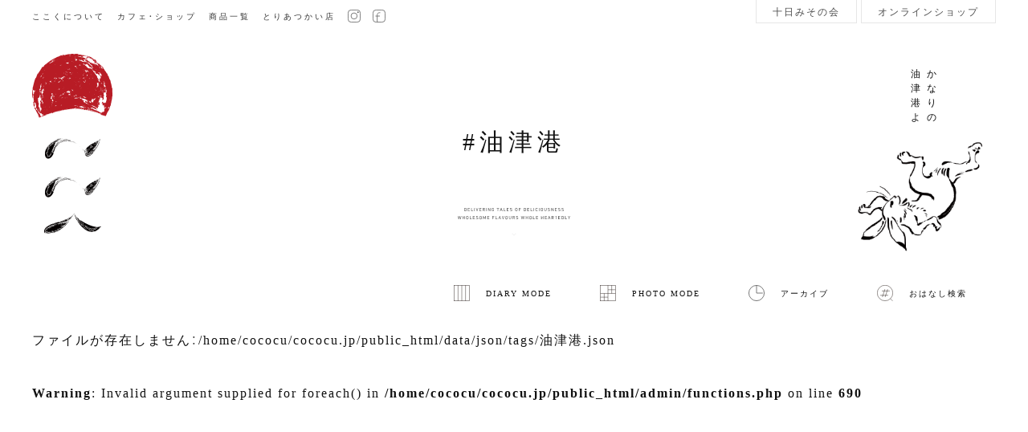

--- FILE ---
content_type: text/html; charset=UTF-8
request_url: https://cococu.jp/?tag=%E6%B2%B9%E6%B4%A5%E6%B8%AF
body_size: 5759
content:
<!doctype html>
<html>
	<head prefix=”og: http://ogp.me/ns# fb: http://ogp.me/ns/fb# article: http://ogp.me/ns/article#”>
		<meta charset="UTF-8">
		<meta name="viewport" content="width=device-width,initial-scale=1">
		<meta name="keywords" content="宮崎, 無農薬, 自然農栽培, 在来種, 麦茶, ごはん麦, 大豆, 米良大根">
		<meta name="description" content="畑に拡がる風景を、そっと日々に散りばめて。滋味はこころの豊かさに。DELIVERING TALES OF DELICIOUSNESS WHOLESOME FLAVOURS WHOLE HEARTEDLY">
		<meta property="og:title" content="ここく cococu.jp">
		<meta property="og:description" content="畑に拡がる風景を、そっと日々に散りばめて。滋味はこころの豊かさに。DELIVERING TALES OF DELICIOUSNESS WHOLESOME FLAVOURS WHOLE HEARTEDLY">
		<meta property="og:url" content="https://cococu.jp">
		<meta property="og:image" content="https://cococu.jp/images/sns-thumbnail.jpg">
		<meta property="fb:pages" content="422267047881378" />
		<link rel="apple-touch-icon" sizes="180x180" href="/images/icon.png">
		<link rel="apple-touch-icon-precomposed" href="/images/icon.png">
		<link rel="shortcut icon" href="/images/icon.png">
		<link rel="icon" sizes="192x192" href="/images/icon.png">
		<link rel="shortcut icon" href="/favicon.ico" type="image/vnd.microsoft.icon">
		<link rel="icon" href="/favicon.ico" type="image/vnd.microsoft.icon">
		<link rel="stylesheet" href="/css/common.css?date=4147" media="all">
		<link rel="stylesheet" href="https://cdn.jsdelivr.net/npm/yakuhanjp@4.1.1/dist/css/yakuhanmp.css">
		<link rel="stylesheet" href="/libs/slick/slick.css" media="all">
		<link rel="stylesheet" href="/libs/slick/slick-theme.css" media="all">
		<script type="text/javascript" src="/js/jquery-3.3.1.min.js"></script>
		<script type="text/javascript" src="/js/jquery.easing.1.3.js"></script>
		<script type="text/javascript" src="/js/common.js"></script>
		
				
				<script type="text/javascript" src="/js/top.js"></script>
				<script type="text/javascript" src="/libs/slick/slick.min.js"></script>
		<title>ここく cococu.jp</title>
	</head>
		<body>

	<div id="fb-root"></div>
	<script>(function(d, s, id) {var js, fjs = d.getElementsByTagName(s)[0];if (d.getElementById(id)) return;js=d.createElement(s);js.id=id;js.src="//connect.facebook.net/ja_JP/sdk.js#xfbml=1&appId=265114140302315&version=v2.0";fjs.parentNode.insertBefore(js, fjs);}(document, 'script', 'facebook-jssdk'));</script>

	<div id="wrapper">
		<div class="container">
		<div id="header">
			<div class="clearfix">
				<ul class="menu-access clearfix">
										<a href="/concept/"><li>
						ここくについて
					</li></a>
					<a href="/access/"><li>
						カフェ・ショップ
					</li></a>
					<a href="/products/"><li>
						商品一覧
					</li></a>
					<a href="/stores/"><li>
						とりあつかい店
					</li></a>
					<a href="https://instagram.com/cococujp/" target="_blank"><li class="iconmenu">
						<img src="/images/common/icon-instagram.svg" />
					</li></a>
					<a href="https://www.facebook.com/cococujp/" target="_blank"><li class="iconmenu">
						<img src="/images/common/icon-facebook.svg" />
					</li></a>
				</ul><!-- .menu-access -->
				<ul class="menu-shop clearfix">
					<!--
					<a href="/gift/"><li>
						ととのうGIFT
					</li></a>
					-->
					<a href="/event/10miso/"><li>
						十日みその会
					</li></a>
					<a href="https://cococu.stores.jp" target="_blank"><li>
						オンラインショップ
					</li></a>
				</ul><!-- .menu-shop -->
			</div>
							<a href="/">
					<img id="logo-cococu" src="/images/logo-cococu.gif" />
				</a>
				<div id="header-center">
					<p class="tagtitle">#油津港</p>				</div>
								<p id="slogan-cont">
					<img id="str-slogan" src="/images/common/str-slogan.svg" width="140" height="40" alt="DELIVERRING TALES OF DELISIOUSNESS, WHOLESOME FLAVORS WHOLESOME HEARTEDLY" />
				</p>
				<p class="attention"><span></span></p>
										
			<!-- for SP -->
			<div id="icon-menu">
				<a class="menu-trigger"><span></span><span></span><span></span></a>
			</div>
			<div id="menu-sp">
				<div id="menu-sp-header" class="clearfix">
					<a href="/"><img id="logo-cococu-spmenu" src="/images/logo-cococu.gif" /></a>
					<div id="slogan-en">
						DELIVERING TALES OF DELICIOUSNESS WHOLESOME FLAVOURS WHOLE HEARTEDLY	
					</div>
				</div>
				
				<ul class="nav clearfix">
					<!--
					<a href="/misomiso/"><li>お得な定期宅配</li></a>
					<a href="https://cococu.stores.jp" target="_blank"><li>オンラインショップ</li></a>
					-->
					<a href="/concept/"><li>ここくについて</li></a>
					<a href="/labo/"><li>発酵スイーツ研究所</li></a>
					<a href="/products/"><li>商品一覧</li></a>
					<a href="/stores/"><li>とりあつかい店</li></a>
					<a href="/misomiso/"><li>みそみそ便</li></a>
					<a href="/corp/"><li>会社概要</li></a>
				</ul>
				<ul class="nav-sub clearfix">
					<a href="/sctl/"><li>特定商取引法に基づく表示</li></a>
					<a href="/privacy/"><li>PRIVACY POLICY</li></a>
				</ul>
				<ul class="sp-snsmenu clearfix">
					<a href="https://instagram.com/cococujp/" target="_blank"><li><img src="/images/common/icon-instagram.svg" /></li></a>
					<a href="https://www.facebook.com/cococujp/" target="_blank"><li><img src="/images/common/icon-facebook.svg" /></li></a>
				</ul>
			</div>
			
			
		</div><!-- #header -->	
	<!--
<div id="cf-thanksmsg" class="clearfix" style="margin-bottom: 3rem;font-size: 14px;">
	<div class="imgs">
		<img src="reserve/images/image.jpg" />
		<img src="reserve/images/masu9-low.jpg" />
	</div>
	<a class="btn-wide" target="_blank">店頭受け取りご希望の方</a>
	<div id="tamarian-reserve">
		
	</div>
	<a class="btn-wide" href="https://cococu.stores.jp" target="_blank">オンラインショップからご注文の方</a>
</div>
-->
<!-- DAYS_SOTRIES -->

<!-- Menu UI Cont -->
	<div id="menu-ui-cont">
				<ul class="menu-ui clearfix">
						<li id="ui-line"><img src="/images/common/icon-line.svg" /><p class="mincho">DIARY MODE</p></li>
			<li id="ui-tile"><img src="/images/common/icon-tile.svg" /><p>PHOTO MODE</p></li>
						<li id="ui-archives"><img src="/images/common/icon-archive.svg" /><p>アーカイブ</p></li>
			<li id="ui-tags"><img src="/images/common/icon-tag.svg" /><p>おはなし検索</p></li>
		</ul>
	</div>
	<div class="menus clearfix"><ul class="menu-archives clearfix">
<li class="menu-archives-year">2026年</li><a href="/?date=2026_01"><li>01月 <span>(1)</span></li></a>
<li class="menu-archives-year">2025年</li><a href="/?date=2025_12"><li>12月 <span>(3)</span></li></a>
<a href="/?date=2025_10"><li>10月 <span>(1)</span></li></a>
<a href="/?date=2025_09"><li>09月 <span>(2)</span></li></a>
<a href="/?date=2025_08"><li>08月 <span>(3)</span></li></a>
<a href="/?date=2025_07"><li>07月 <span>(2)</span></li></a>
<a href="/?date=2025_06"><li>06月 <span>(2)</span></li></a>
<a href="/?date=2025_05"><li>05月 <span>(4)</span></li></a>
<a href="/?date=2025_04"><li>04月 <span>(8)</span></li></a>
<a href="/?date=2025_03"><li>03月 <span>(4)</span></li></a>
<a href="/?date=2025_02"><li>02月 <span>(8)</span></li></a>
<a href="/?date=2025_01"><li>01月 <span>(6)</span></li></a>
<li class="menu-archives-year">2024年</li><a href="/?date=2024_12"><li>12月 <span>(6)</span></li></a>
<a href="/?date=2024_11"><li>11月 <span>(7)</span></li></a>
<a href="/?date=2024_10"><li>10月 <span>(6)</span></li></a>
<a href="/?date=2024_09"><li>09月 <span>(1)</span></li></a>
<a href="/?date=2024_08"><li>08月 <span>(3)</span></li></a>
<a href="/?date=2024_07"><li>07月 <span>(7)</span></li></a>
<a href="/?date=2024_06"><li>06月 <span>(5)</span></li></a>
<a href="/?date=2024_05"><li>05月 <span>(4)</span></li></a>
<a href="/?date=2024_04"><li>04月 <span>(3)</span></li></a>
<a href="/?date=2024_03"><li>03月 <span>(5)</span></li></a>
<a href="/?date=2024_02"><li>02月 <span>(7)</span></li></a>
<a href="/?date=2024_01"><li>01月 <span>(7)</span></li></a>
<li class="menu-archives-year">2023年</li><a href="/?date=2023_12"><li>12月 <span>(8)</span></li></a>
<a href="/?date=2023_11"><li>11月 <span>(9)</span></li></a>
<a href="/?date=2023_10"><li>10月 <span>(12)</span></li></a>
<a href="/?date=2023_09"><li>09月 <span>(10)</span></li></a>
<a href="/?date=2023_08"><li>08月 <span>(8)</span></li></a>
<a href="/?date=2023_07"><li>07月 <span>(8)</span></li></a>
<a href="/?date=2023_06"><li>06月 <span>(7)</span></li></a>
<a href="/?date=2023_05"><li>05月 <span>(4)</span></li></a>
<a href="/?date=2023_04"><li>04月 <span>(6)</span></li></a>
<a href="/?date=2023_03"><li>03月 <span>(10)</span></li></a>
<a href="/?date=2023_02"><li>02月 <span>(9)</span></li></a>
<a href="/?date=2023_01"><li>01月 <span>(8)</span></li></a>
<li class="menu-archives-year">2022年</li><a href="/?date=2022_12"><li>12月 <span>(8)</span></li></a>
<a href="/?date=2022_11"><li>11月 <span>(10)</span></li></a>
<a href="/?date=2022_10"><li>10月 <span>(10)</span></li></a>
<a href="/?date=2022_09"><li>09月 <span>(13)</span></li></a>
<a href="/?date=2022_08"><li>08月 <span>(20)</span></li></a>
<a href="/?date=2022_07"><li>07月 <span>(16)</span></li></a>
<a href="/?date=2022_06"><li>06月 <span>(16)</span></li></a>
<a href="/?date=2022_05"><li>05月 <span>(13)</span></li></a>
<a href="/?date=2022_04"><li>04月 <span>(13)</span></li></a>
<a href="/?date=2022_03"><li>03月 <span>(13)</span></li></a>
<a href="/?date=2022_02"><li>02月 <span>(12)</span></li></a>
<a href="/?date=2022_01"><li>01月 <span>(18)</span></li></a>
<li class="menu-archives-year">2021年</li><a href="/?date=2021_12"><li>12月 <span>(13)</span></li></a>
<a href="/?date=2021_11"><li>11月 <span>(14)</span></li></a>
<a href="/?date=2021_10"><li>10月 <span>(11)</span></li></a>
<a href="/?date=2021_09"><li>09月 <span>(20)</span></li></a>
<a href="/?date=2021_08"><li>08月 <span>(20)</span></li></a>
<a href="/?date=2021_07"><li>07月 <span>(25)</span></li></a>
<a href="/?date=2021_06"><li>06月 <span>(19)</span></li></a>
<a href="/?date=2021_05"><li>05月 <span>(21)</span></li></a>
<li class="menu-archives-year">2019年</li><a href="/?date=2019_05"><li>05月 <span>(4)</span></li></a>
<a href="/?date=2019_04"><li>04月 <span>(14)</span></li></a>
<a href="/?date=2019_03"><li>03月 <span>(14)</span></li></a>
<a href="/?date=2019_02"><li>02月 <span>(14)</span></li></a>
<a href="/?date=2019_01"><li>01月 <span>(11)</span></li></a>
<li class="menu-archives-year">2018年</li><a href="/?date=2018_12"><li>12月 <span>(21)</span></li></a>
<a href="/?date=2018_11"><li>11月 <span>(22)</span></li></a>
<a href="/?date=2018_10"><li>10月 <span>(23)</span></li></a>
<a href="/?date=2018_09"><li>09月 <span>(23)</span></li></a>
<a href="/?date=2018_08"><li>08月 <span>(21)</span></li></a>
<a href="/?date=2018_07"><li>07月 <span>(40)</span></li></a>
<a href="/?date=2018_06"><li>06月 <span>(41)</span></li></a>
<a href="/?date=2018_05"><li>05月 <span>(29)</span></li></a>
<a href="/?date=2018_04"><li>04月 <span>(23)</span></li></a>
<a href="/?date=2018_03"><li>03月 <span>(17)</span></li></a>
<a href="/?date=2018_02"><li>02月 <span>(17)</span></li></a>
<a href="/?date=2018_01"><li>01月 <span>(22)</span></li></a>
<li class="menu-archives-year">2017年</li><a href="/?date=2017_12"><li>12月 <span>(25)</span></li></a>
<a href="/?date=2017_11"><li>11月 <span>(40)</span></li></a>
<a href="/?date=2017_10"><li>10月 <span>(25)</span></li></a>
<a href="/?date=2017_09"><li>09月 <span>(31)</span></li></a>
<a href="/?date=2017_08"><li>08月 <span>(20)</span></li></a>
<a href="/?date=2017_07"><li>07月 <span>(23)</span></li></a>
<a href="/?date=2017_06"><li>06月 <span>(28)</span></li></a>
<a href="/?date=2017_05"><li>05月 <span>(29)</span></li></a>
<a href="/?date=2017_04"><li>04月 <span>(22)</span></li></a>
<a href="/?date=2017_03"><li>03月 <span>(15)</span></li></a>
<a href="/?date=2017_02"><li>02月 <span>(13)</span></li></a>
<a href="/?date=2017_01"><li>01月 <span>(14)</span></li></a>
<li class="menu-archives-year">2016年</li><a href="/?date=2016_12"><li>12月 <span>(15)</span></li></a>
<a href="/?date=2016_11"><li>11月 <span>(12)</span></li></a>
<a href="/?date=2016_10"><li>10月 <span>(14)</span></li></a>
<a href="/?date=2016_09"><li>09月 <span>(16)</span></li></a>
<a href="/?date=2016_08"><li>08月 <span>(5)</span></li></a>
<a href="/?date=2016_07"><li>07月 <span>(18)</span></li></a>
<a href="/?date=2016_06"><li>06月 <span>(9)</span></li></a>
<a href="/?date=2016_05"><li>05月 <span>(15)</span></li></a>
<a href="/?date=2016_04"><li>04月 <span>(12)</span></li></a>
<a href="/?date=2016_03"><li>03月 <span>(6)</span></li></a>
<a href="/?date=2016_02"><li>02月 <span>(9)</span></li></a>
<a href="/?date=2016_01"><li>01月 <span>(11)</span></li></a>
<li class="menu-archives-year">2015年</li><a href="/?date=2015_12"><li>12月 <span>(9)</span></li></a>
<a href="/?date=2015_11"><li>11月 <span>(16)</span></li></a>
<a href="/?date=2015_10"><li>10月 <span>(13)</span></li></a>
<a href="/?date=2015_09"><li>09月 <span>(10)</span></li></a>
<a href="/?date=2015_08"><li>08月 <span>(6)</span></li></a>
<a href="/?date=2015_07"><li>07月 <span>(8)</span></li></a>
<a href="/?date=2015_06"><li>06月 <span>(7)</span></li></a>
<a href="/?date=2015_05"><li>05月 <span>(16)</span></li></a>
<li class="menu-archives-year">2014年</li><a href="/?date=2014_04"><li>04月 <span>(5)</span></li></a>
<a href="/?date=2014_03"><li>03月 <span>(4)</span></li></a>
<a href="/?date=2014_02"><li>02月 <span>(5)</span></li></a>
<a href="/?date=2014_01"><li>01月 <span>(10)</span></li></a>
<li class="menu-archives-year">2013年</li><a href="/?date=2013_12"><li>12月 <span>(6)</span></li></a>
<a href="/?date=2013_11"><li>11月 <span>(8)</span></li></a>
<a href="/?date=2013_10"><li>10月 <span>(2)</span></li></a>
<a href="/?date=2013_09"><li>09月 <span>(2)</span></li></a>
<a href="/?date=2013_08"><li>08月 <span>(1)</span></li></a>
<a href="/?date=2013_07"><li>07月 <span>(2)</span></li></a>
<a href="/?date=2013_06"><li>06月 <span>(9)</span></li></a>
<a href="/?date=2013_05"><li>05月 <span>(10)</span></li></a>
<a href="/?date=2013_04"><li>04月 <span>(4)</span></li></a>
<a href="/?date=2013_03"><li>03月 <span>(2)</span></li></a>
<a href="/?date=2013_02"><li>02月 <span>(4)</span></li></a>
<a href="/?date=2013_01"><li>01月 <span>(9)</span></li></a>
<li class="menu-archives-year">2012年</li><a href="/?date=2012_12"><li>12月 <span>(1)</span></li></a>
<a href="/?date=2012_11"><li>11月 <span>(11)</span></li></a>
<a href="/?date=2012_10"><li>10月 <span>(1)</span></li></a>
</ul>
<ul class="menu-tags clearfix">
<a href="/?tag=在来種"><li>#在来種 <span>(173)</span></li></a>
<a href="/?tag=自然栽培"><li>#自然栽培 <span>(131)</span></li></a>
<a href="/?tag=麦"><li>#麦 <span>(129)</span></li></a>
<a href="/?tag=大豆"><li>#大豆 <span>(122)</span></li></a>
<a href="/?tag=沖の潮"><li>#沖の潮 <span>(116)</span></li></a>
<a href="/?tag=麦味噌"><li>#麦味噌 <span>(115)</span></li></a>
<a href="/?tag=麻尻大豆"><li>#麻尻大豆 <span>(85)</span></li></a>
<a href="/?tag=畑の風景"><li>#畑の風景 <span>(75)</span></li></a>
<a href="/?tag=イベント"><li>#イベント <span>(70)</span></li></a>
<a href="/?tag=人々"><li>#人々 <span>(67)</span></li></a>
<a href="/?tag=自家採種"><li>#自家採種 <span>(62)</span></li></a>
<a href="/?tag=発酵"><li>#発酵 <span>(60)</span></li></a>
<a href="/?tag=発酵ライフ"><li>#発酵ライフ <span>(56)</span></li></a>
<a href="/?tag=米"><li>#米 <span>(51)</span></li></a>
<a href="/?tag=お父さんごはん"><li>#お父さんごはん <span>(49)</span></li></a>
<a href="/?tag=みそみそ便"><li>#みそみそ便 <span>(47)</span></li></a>
<a href="/?tag=腸活"><li>#腸活 <span>(45)</span></li></a>
<a href="/?tag=熟成"><li>#熟成 <span>(44)</span></li></a>
<a href="/?tag=酵素"><li>#酵素 <span>(43)</span></li></a>
<a href="/?tag=十日みその会"><li>#十日みその会 <span>(43)</span></li></a>
<a href="/?tag=米良ダイコン"><li>#米良ダイコン <span>(42)</span></li></a>
<a href="/?tag=酵母"><li>#酵母 <span>(42)</span></li></a>
<a href="/?tag=菌活"><li>#菌活 <span>(40)</span></li></a>
<a href="/?tag=大切なこと"><li>#大切なこと <span>(40)</span></li></a>
<a href="/?tag=潮麹"><li>#潮麹 <span>(39)</span></li></a>
<a href="/?tag=機械たち"><li>#機械たち <span>(38)</span></li></a>
<a href="/?tag=とりあつかい店"><li>#とりあつかい店 <span>(37)</span></li></a>
<a href="/?tag=福岡"><li>#福岡 <span>(36)</span></li></a>
<a href="/?tag=塩麹"><li>#塩麹 <span>(36)</span></li></a>
<a href="/?tag=フムス味噌"><li>#フムス味噌 <span>(36)</span></li></a>
<a href="/?tag=野菜の花"><li>#野菜の花 <span>(34)</span></li></a>
<a href="/?tag=はじめてのみそづくりセット"><li>#はじめてのみそづくりセット <span>(34)</span></li></a>
<a href="/?tag=ごはん麦"><li>#ごはん麦 <span>(33)</span></li></a>
<a href="/?tag=ワークショップ"><li>#ワークショップ <span>(32)</span></li></a>
<a href="/?tag=お知らせ"><li>#お知らせ <span>(28)</span></li></a>
<a href="/?tag=沖醤油"><li>#沖醤油 <span>(28)</span></li></a>
<a href="/?tag=大麦粉"><li>#大麦粉 <span>(27)</span></li></a>
<a href="/?tag=むかし麦茶"><li>#むかし麦茶 <span>(25)</span></li></a>
<a href="/?tag=味噌造り"><li>#味噌造り <span>(24)</span></li></a>
<a href="/?tag=調味料は良いものを"><li>#調味料は良いものを <span>(24)</span></li></a>
<a href="/?tag=味噌仕込み"><li>#味噌仕込み <span>(22)</span></li></a>
<a href="/?tag=宮崎"><li>#宮崎 <span>(22)</span></li></a>
<a href="/?tag=シカクマメ"><li>#シカクマメ <span>(21)</span></li></a>
<a href="/?tag=オクラ"><li>#オクラ <span>(21)</span></li></a>
<a href="/?tag=ちりめんだいこん"><li>#ちりめんだいこん <span>(21)</span></li></a>
<a href="/?tag=ごはん豆"><li>#ごはん豆 <span>(20)</span></li></a>
<a href="/?tag=作業場"><li>#作業場 <span>(19)</span></li></a>
<a href="/?tag=台風"><li>#台風 <span>(19)</span></li></a>
<a href="/?tag=米良大根"><li>#米良大根 <span>(18)</span></li></a>
<a href="/?tag=月と畑の暦"><li>#月と畑の暦 <span>(18)</span></li></a>
<a href="/?tag=たまり餡"><li>#たまり餡 <span>(17)</span></li></a>
<a href="/?tag=ズッキーニ"><li>#ズッキーニ <span>(17)</span></li></a>
<a href="/?tag=椎葉村"><li>#椎葉村 <span>(16)</span></li></a>
<a href="/?tag=ニンジン"><li>#ニンジン <span>(16)</span></li></a>
<a href="/?tag=発酵スイーツ研究所"><li>#発酵スイーツ研究所 <span>(16)</span></li></a>
<a href="/?tag=お客さん"><li>#お客さん <span>(15)</span></li></a>
<a href="/?tag=もちきび"><li>#もちきび <span>(15)</span></li></a>
<a href="/?tag=無農薬"><li>#無農薬 <span>(15)</span></li></a>
<a href="/?tag=パッケージ"><li>#パッケージ <span>(15)</span></li></a>
<a href="/?tag=椎葉大麦ワッフル"><li>#椎葉大麦ワッフル <span>(15)</span></li></a>
<a href="/?tag=砂糖不使用"><li>#砂糖不使用 <span>(14)</span></li></a>
<a href="/?tag=タマネギ"><li>#タマネギ <span>(14)</span></li></a>
<a href="/?tag=ラディッシュ"><li>#ラディッシュ <span>(13)</span></li></a>
<a href="/?tag=骨董"><li>#骨董 <span>(13)</span></li></a>
<a href="/?tag=きょうははんなりお豆はん"><li>#きょうははんなりお豆はん <span>(13)</span></li></a>
<a href="/?tag=ナス"><li>#ナス <span>(13)</span></li></a>
<a href="/?tag=潮me"><li>#潮me <span>(12)</span></li></a>
<a href="/?tag=麦畑"><li>#麦畑 <span>(11)</span></li></a>
<a href="/?tag=自家製ズッキーニ祭り"><li>#自家製ズッキーニ祭り <span>(11)</span></li></a>
<a href="/?tag=大浦ゴボウ"><li>#大浦ゴボウ <span>(11)</span></li></a>
<a href="/?tag=昔話"><li>#昔話 <span>(10)</span></li></a>
<a href="/?tag=裸麦"><li>#裸麦 <span>(10)</span></li></a>
<a href="/?tag=草刈り"><li>#草刈り <span>(10)</span></li></a>
<a href="/?tag=たまり餡〼"><li>#たまり餡〼 <span>(10)</span></li></a>
<a href="/?tag=発酵食品"><li>#発酵食品 <span>(10)</span></li></a>
<a href="/?tag=ゴボウ"><li>#ゴボウ <span>(10)</span></li></a>
<a href="/?tag=無添加"><li>#無添加 <span>(10)</span></li></a>
<a href="/?tag=ここく"><li>#ここく <span>(10)</span></li></a>
<a href="/?tag=農業"><li>#農業 <span>(9)</span></li></a>
<a href="/?tag=清武町"><li>#清武町 <span>(9)</span></li></a>
<a href="/?tag=蛍籠"><li>#蛍籠 <span>(9)</span></li></a>
<a href="/?tag=サニーレタス"><li>#サニーレタス <span>(9)</span></li></a>
<a href="/?tag=米味噌"><li>#米味噌 <span>(9)</span></li></a>
<a href="/?tag=無肥料"><li>#無肥料 <span>(9)</span></li></a>
<a href="/?tag=麦踏み"><li>#麦踏み <span>(8)</span></li></a>
<a href="/?tag=フムスみそ"><li>#フムスみそ <span>(8)</span></li></a>
<a href="/?tag=オーガニック"><li>#オーガニック <span>(8)</span></li></a>
<a href="/?tag=小麦"><li>#小麦 <span>(8)</span></li></a>
<a href="/?tag=小豆"><li>#小豆 <span>(8)</span></li></a>
<a href="/?tag=デザイン"><li>#デザイン <span>(8)</span></li></a>
<a href="/?tag=インゲン"><li>#インゲン <span>(8)</span></li></a>
<a href="/?tag=宮崎カフェ"><li>#宮崎カフェ <span>(7)</span></li></a>
<a href="/?tag=みそづくり"><li>#みそづくり <span>(7)</span></li></a>
<a href="/?tag=おはなし会"><li>#おはなし会 <span>(7)</span></li></a>
<a href="/?tag=那珂川"><li>#那珂川 <span>(7)</span></li></a>
<a href="/?tag=宮崎スイーツ"><li>#宮崎スイーツ <span>(6)</span></li></a>
<a href="/?tag=ちりめん大根"><li>#ちりめん大根 <span>(6)</span></li></a>
<a href="/?tag=多様性"><li>#多様性 <span>(6)</span></li></a>
<a href="/?tag=イベント出店"><li>#イベント出店 <span>(6)</span></li></a>
<a href="/?tag=暦"><li>#暦 <span>(6)</span></li></a>
<a href="/?tag=グルテンフリー"><li>#グルテンフリー <span>(6)</span></li></a>
<a href="/?tag=野草"><li>#野草 <span>(5)</span></li></a>
<a href="/?tag=あんこ部"><li>#あんこ部 <span>(5)</span></li></a>
<a href="/?tag=鳥獣戯画"><li>#鳥獣戯画 <span>(5)</span></li></a>
<a href="/?tag=スナップエンドウ"><li>#スナップエンドウ <span>(5)</span></li></a>
<a href="/?tag=お手伝い"><li>#お手伝い <span>(5)</span></li></a>
<a href="/?tag=ピーマン"><li>#ピーマン <span>(5)</span></li></a>
<a href="/?tag=麦麹"><li>#麦麹 <span>(5)</span></li></a>
<a href="/?tag=my醤油"><li>#my醤油 <span>(5)</span></li></a>
<a href="/?tag=発酵スイーツ"><li>#発酵スイーツ <span>(5)</span></li></a>
<a href="/?tag=汎用コンバイン"><li>#汎用コンバイン <span>(5)</span></li></a>
<a href="/?tag=切り干し大根"><li>#切り干し大根 <span>(5)</span></li></a>
<a href="/?tag=乳卵不使用"><li>#乳卵不使用 <span>(5)</span></li></a>
<a href="/?tag=みそづくり教室"><li>#みそづくり教室 <span>(5)</span></li></a>
<a href="/?tag=醤油"><li>#醤油 <span>(5)</span></li></a>
<a href="/?tag=清武"><li>#清武 <span>(5)</span></li></a>
<a href="/?tag=和綴じ"><li>#和綴じ <span>(5)</span></li></a>
<a href="/?tag=トマト"><li>#トマト <span>(5)</span></li></a>
<a href="/?tag=野菜の赤ちゃん"><li>#野菜の赤ちゃん <span>(5)</span></li></a>
<a href="/?tag=オンラインショップ"><li>#オンラインショップ <span>(5)</span></li></a>
<a href="/?tag=手前味噌"><li>#手前味噌 <span>(5)</span></li></a>
<a href="/?tag=唐芋"><li>#唐芋 <span>(5)</span></li></a>
</ul>
<script>var ttlstrs=["在来種","麦","大豆","沖の潮","麦味噌","麻尻大豆","人々","自家採種","発酵","米","腸活","熟成","酵素","酵母","菌活","潮麹","福岡","塩麹","沖醤油","大麦粉","宮崎","オクラ","作業場","台風","椎葉村","無農薬","骨董","ナス","潮me","麦畑","昔話","裸麦","草刈り","ゴボウ","無添加","ここく","農業","清武町","蛍籠","米味噌","無肥料","麦踏み","小麦","小豆","那珂川","多様性","暦","野草","麦麹","my醤油","醤油","清武","和綴じ","トマト","唐芋"];</script></div><!-- .menus -->		<div id="photo-container" class="clearfix">
			<div id="gaya"></div><!-- #gaya end -->
<p>ファイルが存在しません：/home/cococu/cococu.jp/public_html/data/json/tags/油津港.json</p><br />
<br />
<b>Warning</b>:  Invalid argument supplied for foreach() in <b>/home/cococu/cococu.jp/public_html/admin/functions.php</b> on line <b>690</b><br />
<script>$("div.caption").show();$("div.comments").show();</script>	
    	</div><!-- #photoContainer end -->

    <div id="more_disp">
		<div></div>
	</div>
		
	<div id="footer">
		<div id="page_top"><a href="#"></a></div>
		<div class="clearfix">
			<a href="/"><p id="logo-footer"><img src="/images/logo-cococu.gif" /></p></a>
			<ul class="menu-access clearfix">
				<a href="/concept/"><li>
					ここくについて
				</li></a>
				<a href="/access/"><li>
					カフェ・ショップ
				</li></a>
				<a href="/products/"><li>
					商品一覧
				</li></a>
				<a href="/stores/"><li>
					とりあつかい店
				</li></a>
				<a href="/thanks/"><li>
					ご支援いただいたみなさま
				</li></a>
				<a href="/sctl/"><li>
					特定商取引法に基づく表示
				</li></a>
				<a href="/privacy/"><li>
					PRIVACY POLICY
				</li></a>
				<a href="/corp/"><li>
					会社概要
				</li></a>
				<a href="https://instagram.com/cococujp/" target="_blank"><li class="iconmenu">
					<img src="/images/common/icon-instagram.svg" />
				</li></a>
				<a href="https://www.facebook.com/cococujp/" target="_blank"><li class="iconmenu">
					<img src="/images/common/icon-facebook.svg" />
				</li></a>
			</ul><!-- .menu-access -->
			<ul class="menu-shop clearfix">
				<!-- <a href="/gift/"><li>
						ととのうGIFT
					</li></a> -->
				<a href="/event/10miso/"><li>
					十日みその会
				</li></a>
				<a href="https://cococu.stores.jp" target="_blank"><li>
					オンラインショップ
				</li></a>
			</ul><!-- .menu-shop -->
		</div>
		<div id="footer-copyright" class="dorsa">Copyright © 2018 COCOCU co.,ltd. All Rights Reserved.</div>
	</div><!-- #footer -->
			</div><!-- div.container -->
	</div><!-- #wrapper -->
		<script>chkLoadMore();</script>
		</body>
	</html>	
	

--- FILE ---
content_type: application/javascript
request_url: https://cococu.jp/js/common.js
body_size: 2715
content:
/**
 * jQuery Unveil
 * A very lightweight jQuery plugin to lazy load images
 * http://luis-almeida.github.com/unveil
 *
 * Licensed under the MIT license.
 * Copyright 2013 Luís Almeida
 * https://github.com/luis-almeida
 */
;(function($){$.fn.unveil=function(threshold,callback){var $w=$(window),th=threshold||0,retina=window.devicePixelRatio>1,attrib=retina?"data-src-retina":"data-src",images=this,loaded;this.one("unveil",function(){var source=this.getAttribute(attrib);source=source||this.getAttribute("data-src");if(source){this.setAttribute("src",source);if(typeof callback==="function")callback.call(this);}});function unveil(){var inview=images.filter(function(){var $e=$(this),wt=$w.scrollTop(),wb=wt+$w.height(),et=$e.offset().top,eb=et+$e.height();return eb>=wt-th&&et<=wb+th;});loaded=inview.trigger("unveil");images=images.not(loaded);}$w.scroll(unveil);$w.resize(unveil);unveil();return this;};})(window.jQuery||window.Zepto);


/**
 * URL解析して、クエリ文字列を返す
 * @returns {Array} クエリ文字列
 */
function getUrlVars()
{
    var vars = [], max = 0, hash = "", array = "";
    var url = window.location.search;
	if( url != '')
	{
		//?を取り除くため、1から始める。複数のクエリ文字列に対応するため、&で区切る
		hash  = url.slice(1).split('&');    
		max = hash.length;
		for (var i = 0; i < max; i++) {
			array = hash[i].split('=');    //keyと値に分割。
			vars.push(array[0]);    //末尾にクエリ文字列のkeyを挿入。
			vars[array[0]] = array[1];    //先ほど確保したkeyに、値を代入。
		}
		return vars;
	}else{
		return new Array();
	}
}

// ページトップボタン
$(function() {
    var pagetop = $('#page_top');   
    pagetop.hide();
    $(window).scroll(function () {
        if ($(this).scrollTop() > 100) {  //100pxスクロールしたら表示
            pagetop.fadeIn();
        } else {
            pagetop.fadeOut();
        }
    });
    pagetop.click(function () {
        $('body,html').animate({
            scrollTop: 0
        }, 500); //0.5秒かけてトップへ移動
        return false;
    });
	
});



// initialize
var ww, wh;

/* Document ready */
$(document).ready(function(e) {
	
	// ウィンドウのサイズを保存
	ww = $(window).width();
	wh = $(window).height();
	
	initLazyload();
	onResizeHandler();
	hoverCheck();
	$(window).resize( onResizeHandler );
	
	if( ww < 1000 ){
		$('.menu-trigger').click(function(){
			$(this).toggleClass('active');
			openMenuSP();
		});
		$('#menu-sp a').click(function(){
			openMenuSP( true );
		});
	}
	
	if( $(".slicker") ){
		$('.slicker').slick({
		  	autoplay: true,
			autoplaySpeed:5000,
			adaptiveHeight: true,
			arrows: false,
			dots:true
		 });
	}
});


function openMenuSP( closeMenu ){
	if($('div#menu-sp').attr('openflag')=='1' || closeMenu ){
		$('#logo-cococu-spmenu').hide();
		$('div#menu-sp').attr('openflag','0');
		$('div#menu-sp').hide();
	}else{
		$('div#menu-sp').slideDown(100);
		$('#logo-cococu-spmenu').fadeIn(1000);
		$('div#menu-sp').attr('openflag','1');
	}
	if(closeMenu) $('.menu-trigger').toggleClass('active');
}

/**
 * Get the URL parameter value
 *
 * @param  name {string} パラメータのキー文字列
 * @return  url {url} 対象のURL文字列（任意）
 */
function getParam(name, url) {
    if (!url) url = window.location.href;
    name = name.replace(/[\[\]]/g, "\\$&");
    var regex = new RegExp("[?&]" + name + "(=([^&#]*)|&|#|$)"),
        results = regex.exec(url);
    if (!results) return null;
    if (!results[2]) return '';
    return decodeURIComponent(results[2].replace(/\+/g, " "));
}

/* Window resize hundler */
function onResizeHandler(){
	var newww = $(window).innerWidth();
	var newwh = $(window).innerHeight();
	if(ww != newww | wh != newwh){
		ww = newww;
		wh = newwh;
		hoverCheck();
	}
}


/* Anchor Link Animation */
function toAnchor( hash , isDrawer, scrollTime){
	// スクロールにかかる時間
	var time = scrollTime ? scrollTime : 1000;
	var target, targetY;
	// 移動先となる要素を取得
	target = $( hash );
	if (!target.length) return ;
	if( !isDrawer ){
		// 移動先となる値
		targetY = target.position().top;
		// スクロールアニメーション
		$('html, body').animate({ scrollTop : targetY}, time );
		// デフォルトの処理はキャンセル
		return false;
	}else{
		// 移動先となる値
		targetY = target.position().top + $('#wrapper').scrollTop();
		// スクロールアニメーション
		$('#wrapper').animate({scrollTop: targetY}, time, 'easeInOutExpo');
		// デフォルトの処理はキャンセル
		return false;
	}
}

/* Hover Check Script */
function hoverCheck(){
	if($(window).innerWidth() <= 800 ) {
		$('body').removeClass('hover');
	} else {
		$('body').addClass('hover');
	}
}



/**
 * LazeLoadをイニシャライズ
 */
function initLazyload(){
	$("img.lazy[alt!='done']").css('opacity',0).unveil(100, function() {
		$(this).on('load',function() {
			$(this).attr('alt','done');
			$(this).animate({ opacity:1 }, 200 );
		});
	});
}

/* 吹き出しに文字を表示 */
function addNews( newsTxt, linkurl ){
	
	var a = setTimeout( function(){ 
		$('div#header-center').append('<a href="'+linkurl+'" target="_blank"><div id="homebaloon"><img src="/images/common/homebaloon.svg" /><p>'+newsTxt+'</p></div></a>');
		$("#homebaloon p").css({marginTop:(newsTxt.length*-10)});
		$("#homebaloon").animate({marginTop:0,marginRight:0,opacity:1},500,'easeOutElastic');}, 500);
}



--- FILE ---
content_type: image/svg+xml
request_url: https://cococu.jp/images/common/icon-facebook.svg
body_size: 437
content:
<svg xmlns="http://www.w3.org/2000/svg" viewBox="0 0 16.9 16.9"><defs><style>.cls-1,.cls-2{fill:none;stroke:#666;stroke-miterlimit:10;stroke-width:0.9px;}.cls-2{fill-rule:evenodd;}</style></defs><title>icon-facebook</title><g id="レイヤー_2" data-name="レイヤー 2"><g id="レイヤー_1-2" data-name="レイヤー 1"><rect class="cls-1" x="0.45" y="0.45" width="16" height="16" rx="4" ry="4"/><line class="cls-1" x1="3.69" y1="8.45" x2="9.45" y2="8.45"/><path class="cls-2" d="M10,4C7.74,4,6,4,6,8v8.5"/></g></g></svg>

--- FILE ---
content_type: image/svg+xml
request_url: https://cococu.jp/images/common/icon-line.svg
body_size: 471
content:
<svg xmlns="http://www.w3.org/2000/svg" viewBox="0 0 20.48 21.48"><defs><style>.cls-1{fill:none;stroke:#231815;stroke-miterlimit:10;stroke-width:0.48px;}</style></defs><title>icon-line</title><g id="レイヤー_2" data-name="レイヤー 2"><g id="レイヤー_2-2" data-name="レイヤー 2"><rect class="cls-1" x="0.24" y="0.24" width="20" height="21"/><line class="cls-1" x1="10.24" y1="21.24" x2="10.24" y2="0.24"/><line class="cls-1" x1="15.24" y1="21.24" x2="15.24" y2="0.24"/><line class="cls-1" x1="5.24" y1="21.24" x2="5.24" y2="0.24"/></g></g></svg>

--- FILE ---
content_type: application/javascript
request_url: https://cococu.jp/js/top.js
body_size: 3567
content:
var loading_more = false;
var val = getUrlVars();
var id_date = val["date"] == void(0) ? decodeURI(val["date"]):'';
var id_tag = val["tag"] !== void(0) ? decodeURI(val['tag']):'';
var mode = 'line'; //tile or line
var ua = navigator.userAgent;
var IS_MOBILE = ua.indexOf('iPhone') > 0 || (ua.indexOf('Android') > 0 && ua.indexOf('Mobile') > 0);


// UIボタン設定
$(document).ready(function(e) {
	if( val['id'] != ''){
		initUI();
		initLoadMore();
	}
	if( id_tag != '' && !IS_MOBILE){
		if( id_tag.length < 6 ){
			//タグ名が5文字までならイラスト表示
			$('#header').append( getIllustCode( 'ill-tag', id_tag, 1100, 210, true ) );
		}
	}
	// お知らせ表示
	if( val.length <= 0 ){
		addNews( 'みそみそ便や', '/misomiso/');
	}
	// slick
	$('.ogslider').slick({
    dots:true,
    slidesToShow:1,
	slidesToScroll:1,
	infinite:false,
	arrows: false,
    responsive:[
        {
            breakpoint: 800,
            settings:{
                slidesToShow:1,
				slidesToScroll:1
            }
        },
    ]
});
});

// UIボタンを設定
function initUI(){
	// クッキー情報を反映
	if( document.cookie.indexOf('mode') != -1){
		// 2回目以降の訪問
		var cookies = document.cookie.split(';');
		for( var i=0; i< cookies.length; i++ ){
			var vals = cookies[i].split('=');
			if( vals[0] == 'mode' ) mode = vals[1];
		}
		if( mode == 'undefined') mode = 'line';
		changeMode( mode );
	}else{
		// 初回訪問
		changeMode( 'line' );
	}
	
	// Tileボタン
	$("#ui-tile").click(function(){
		changeMode('tile');
	});
	// Lineボタン
	$("#ui-line").click(function(){
		changeMode('line');
	});
	// Archiveボタン
	$("#ui-archives").click(function(){
		$("ul.menu-tags").hide();
		if( $("ul.menu-archives").css('display') == 'none'){
			activateUIIcon('archives', true);
			$("ul.menu-archives").slideDown(500);
		}else{
			$("ul.menu-archives").hide();
			activateUIIcon('archives', false);
		}
	});
	// Searchボタン
	$("#ui-tags").click(function(){
		$("ul.menu-archives").hide();
		if( $("ul.menu-tags").css('display') == 'none'){
			activateUIIcon('tags', true);
			$("ul.menu-tags").slideDown(500);
		}else{
			$("ul.menu-tags").hide();
			activateUIIcon('tags', false);
		}
	});
}

// 表示モードを変更する
function changeMode( newMode ){
	console.log('changeMode(' + newMode + ')');
	mode = ( newMode == void(0) ) ? 'line' : newMode;
	console.log('mode=' + mode);
	activateUIIcon( newMode, true);
	document.cookie = 'mode=' + encodeURIComponent(newMode);
	switch( newMode ){
		case 'tile':
			$('div#gaya').hide();
			$("div.caption").hide();
			$("div.comments").hide();
			if( IS_MOBILE ) $('div.illbox').hide();
			break;
		case 'line':
			if(!IS_MOBILE) $('div#gaya').show();
			$("div.caption").slideDown(500);
			$("div.comments").show();
			if( IS_MOBILE ) $('div.illbox').show();
			var a = setTimeout( function(){ addIllust();}, 500);
			break;
	}
}

// UIIconをアクティブ表示・非表示
function activateUIIcon( menuname, sw ){
	$("ul.menu-ui li").removeClass('menu-ui-active');
	var targetmenu = $( "li#ui-" + menuname );
	if( sw )targetmenu.addClass('menu-ui-active');
}
// Loadmoreボタンを準備
function initLoadMore(){
	//Loadmoreボタン
	$("#more_disp").click( function(){
		var timestamp_last = $("#photo-container p#lasttimestamp").text();
		$("#photo-container p#lasttimestamp").remove();

		if( !loading_more ){
			loading_more = true;
			$("#more_disp div").hide();
			$("#more_disp").append('<img class="ajax_loading" src="/images/ajax-loader-L.gif" />');

			var req = '/libs/instagram/get.php?last='+timestamp_last;
			if( val["date"] !== void(0) ) req += '&date='+encodeURI(id_date);
			if( val["tag"] !== void(0) ) req += '&tag='+ val["tag"];

			$.ajax({
			type: 'post',
			url: req,
			success: function( data ) {
				loading_more = false;
				$("#more_disp img").remove();
				$("#photo-container").append(data);
				initLazyload();
				chkLoadMore();
				onLoadMore();
			}
			});
		}
	});
}
// loadmoreを表示するかどうかチェック
function chkLoadMore(){
	if( $("#photo-container p#lasttimestamp").length ){
		$("#more_disp div").show();
	}else{
		$("#more_disp div").hide();
	}
	//initPhotoUI();
}
// loadmore表示終了時に呼び出し
function onLoadMore(){
	changeMode( mode );
}

var nill = 0;
var illCheckIdx = 0;
var ttlstrs;// php でセット

//画面内の空白を見つけ出してイラストを挿入
function addIllust(){
	//console.log('addIllust(); illChideIdx = ' + illCheckIdx);
	var lineidx = 0;
	var ttl;
	var illid,blockpos,illY,illX,ttlid,ttl,ttlstr,headstr,motherHeight,linepos,childHeight;
	$('#photo-container div.photoline').each( function(){
		//console.log('   lineidx = ' + lineidx);
		if( lineidx >= illCheckIdx ){
			console.log('IS_MOBILE = ' + IS_MOBILE);
			if( !IS_MOBILE ){
				// PC
				motherHeight = $(this).height();
				linepos = $(this).position();
				$(this).children('div.photoblock').each( function(){
					childHeight = $(this).height();
					if( motherHeight - childHeight >= 300 ){
						// 高さが300以上空いていたらイラストを追加
						nill++;
						illid = 'ill' + nill;
						ttl = ttlstrs[ Math.floor( Math.random() * ttlstrs.length )  ];
						blockpos = $(this).position();
						illCenterX = blockpos.left + $(this).width() /2;
						illCenterY = linepos.top + childHeight + (motherHeight - childHeight)/2;
						$('div#gaya').append( getIllustCode( illid, ttl, illCenterX, illCenterY ) );
					}
				});
			}else{
				// SP
				
				$(this).children('div.photoblock').each( function(){
					var leftBlock;
					var rightBlock;
					var targetBlock;
					var leftH;
					var rightH;
					var centerY;
					var isLeft = true;
					$(this).children('div.photosquare').each( function(){
						if( isLeft ){
							leftBlock = $(this);
							leftH = $(this).height();
						}else{
							rightBlock = $(this);
							rightH = $(this).height();
							if( leftH - rightH > 300){
								//右側に生成
								targetBlock = rightBlock;
								centerY = rightH + (leftH-rightH)/2;
							}else if( rightH - leftH > 300){
								//左側に生成
								targetBlock = leftBlock;
								centerY = leftH + (rightH-leftH)/2;
							}else{
								targetBlock = null;
							}
							if( targetBlock != null ){
								// 高さが300以上空いていたらイラストを追加
								console.log('illust');
								nill++;
								illid = 'ill' + nill;
								ttl = ttlstrs[ Math.floor( Math.random() * ttlstrs.length )  ];
								targetBlock.append( getIllustCode( illid, ttl, $(this).width()/2-10 , centerY ) );
							}
						}
						isLeft = !isLeft;
					});
				});
			}
		}
		lineidx++;
	});
	illCheckIdx = lineidx;
}

var headarr = ['やっぱり','そんな','きっと','あの','いつもの','ついに','あっ！','あこがれの','ほらね','気づけば','ウワサの','まさかの','そっか','なんという','ハハハ','やった','こんな','あんな','いつかは','わたしは','ぼくは','かなりの','おどろきの','そして','おつぎは'];
var serifarr = ['だ','です','だって','よ','って','ね','！','？','らしい','臭い','的な','だよ','かな','好き','なの','バカ','も？','も！','だわ','かも','だぜ','だと？','やん','やで'];
function getIllustCode( id, tagname, x, y, hideHash ){
	// illust image size w200 x h150
	var rnd = Math.floor( Math.random() * 9 ) + 1;
	var ttlstr = tagname + serifarr[ Math.floor( Math.random() * serifarr.length )  ];
	var headstr = headarr[ Math.floor( Math.random() * headarr.length )  ];
	var ttlid = 'ttl-' + id;
	var ttlH = ttlstr.length*16;
	var code = '';
	var boxW = 200;
	var boxH = ttlH + 150;
	code += '<div class="illbox" id="'+id+'" style="top:'+(y-(boxH/2)-40)+'px;left:'+(x - boxW/2)+'px;">';
	code += '<a href="/?tag='+tagname+'">';
	code += '<img class="ill" src="/images/ill/ill'+rnd+'.png" style="top:'+(ttlH+40)+'px;left:0;" /></a>';
	code += vTitle( ttlstr, ttlid, 'top:0;margin-left:-10px;left:100px;' );// 左の行
	code += vTitle( headstr, ttlid+'-b', 'top:0;margin-left:10px;left:100px;' );//右の行
	if( !hideHash ){
		code += '<p class="hashtxt" style="top:' + (ttlH + 40 + 150) +'px;left:0;">#'+tagname+'</p>';
	}
	code += '</div>';
	return code;
}

function vTitle( str, ttlid, style ){
	var code = '<div class="vtitle" id="' + ttlid + '" style=' + style + '>';
	var chr;
	var style='';
	var encoding = "UTF-8";
	for( var i = 0; i < str.length; i++ )
	{
		chr = str.substr( i, 1);
		switch (chr){
			case 'ー': chr = '|'; break; //音引き
			case ' ':  chr = '　'; break; //半角スペース
			case '。': case '、':  style='padding-left:1.2em;margin-top:-0.6em'; break;
			case 'っ': case 'ッ':  style='padding-left:0.3em;margin-top:-0.2em; height:1em;'; break;
			default:  style='';
		}
		code += '<p style=' + style + '>' + chr + '</p>';
	}
	code += "</div>";
	return code;
}


--- FILE ---
content_type: image/svg+xml
request_url: https://cococu.jp/images/common/icon-archive.svg
body_size: 338
content:
<svg xmlns="http://www.w3.org/2000/svg" viewBox="0 0 20.7 20.7"><defs><style>.cls-1{fill:none;stroke:#666;stroke-miterlimit:10;stroke-width:0.9px;}</style></defs><title>icon-archive</title><g id="レイヤー_2" data-name="レイヤー 2"><g id="レイヤー_1-2" data-name="レイヤー 1"><circle class="cls-1" cx="10.35" cy="10.35" r="9.9"/><polyline class="cls-1" points="10.35 0.45 10.35 10.35 18.45 10.35"/></g></g></svg>

--- FILE ---
content_type: image/svg+xml
request_url: https://cococu.jp/images/common/icon-tile.svg
body_size: 663
content:
<svg xmlns="http://www.w3.org/2000/svg" viewBox="0 0 20.48 21.48"><defs><style>.cls-1{fill:none;stroke:#231815;stroke-miterlimit:10;stroke-width:0.48px;}</style></defs><title>icon-tile</title><g id="レイヤー_2" data-name="レイヤー 2"><g id="レイヤー_2-2" data-name="レイヤー 2"><rect class="cls-1" x="0.24" y="0.24" width="20" height="21"/><line class="cls-1" x1="20.24" y1="11.24" x2="0.24" y2="11.24"/><line class="cls-1" x1="10.24" y1="16.24" x2="0.24" y2="16.24"/><line class="cls-1" x1="20.24" y1="6.24" x2="10.24" y2="6.24"/><line class="cls-1" x1="10.24" y1="0.24" x2="10.24" y2="21.24"/><line class="cls-1" x1="15.24" y1="0.24" x2="15.24" y2="11.24"/><line class="cls-1" x1="5.24" y1="11.24" x2="5.24" y2="21.24"/></g></g></svg>

--- FILE ---
content_type: image/svg+xml
request_url: https://cococu.jp/images/common/str-slogan.svg
body_size: 3697
content:
<svg xmlns="http://www.w3.org/2000/svg" viewBox="0 0 199.81 20.27"><defs><style>.cls-1{fill:#4d4d4d;}</style></defs><title>str-slogan</title><g id="レイヤー_2" data-name="レイヤー 2"><g id="レイヤー_1-2" data-name="レイヤー 1"><path class="cls-1" d="M11.66.17a.07.07,0,0,1,.08-.08h1.9a1.72,1.72,0,0,1,1.83,1.2,4.84,4.84,0,0,1,.15,1.61,4.92,4.92,0,0,1-.15,1.62,1.71,1.71,0,0,1-1.83,1.19h-1.9a.07.07,0,0,1-.08-.08ZM12.45,5h1c.68,0,1.1-.22,1.28-.77a3.93,3.93,0,0,0,.12-1.36,3.85,3.85,0,0,0-.12-1.35c-.18-.55-.6-.77-1.28-.77h-1s0,0,0,0V5S12.41,5,12.45,5Z"/><path class="cls-1" d="M18,.17a.07.07,0,0,1,.08-.08h3.38a.07.07,0,0,1,.08.08V.69a.08.08,0,0,1-.08.09H18.75s-.05,0-.05,0V2.48a0,0,0,0,0,.05,0H21a.07.07,0,0,1,.08.08v.52a.08.08,0,0,1-.08.09H18.75s-.05,0-.05,0V5a0,0,0,0,0,.05,0h2.68a.07.07,0,0,1,.08.08v.52a.07.07,0,0,1-.08.08H18.05A.07.07,0,0,1,18,5.63Z"/><path class="cls-1" d="M23.78.17a.07.07,0,0,1,.08-.08h.57a.07.07,0,0,1,.08.08V5a0,0,0,0,0,0,0h2.68a.07.07,0,0,1,.08.08v.52a.07.07,0,0,1-.08.08H23.86a.07.07,0,0,1-.08-.08Z"/><path class="cls-1" d="M29.38.17a.07.07,0,0,1,.08-.08H30a.08.08,0,0,1,.09.08V5.63a.08.08,0,0,1-.09.08h-.57a.07.07,0,0,1-.08-.08Z"/><path class="cls-1" d="M34.05,5.71a.11.11,0,0,1-.1-.08L32.13.19c0-.07,0-.1.06-.1h.56a.11.11,0,0,1,.12.08l1.44,4.35h0L35.71.17a.11.11,0,0,1,.11-.08h.57s.08,0,.06.1L34.64,5.63a.11.11,0,0,1-.1.08Z"/><path class="cls-1" d="M38.46.17a.08.08,0,0,1,.09-.08h3.38A.07.07,0,0,1,42,.17V.69a.08.08,0,0,1-.08.09H39.25s0,0,0,0V2.48a0,0,0,0,0,0,0h2.27a.08.08,0,0,1,.09.08v.52a.09.09,0,0,1-.09.09H39.25s0,0,0,0V5a0,0,0,0,0,0,0h2.68a.07.07,0,0,1,.08.08v.52a.07.07,0,0,1-.08.08H38.55a.08.08,0,0,1-.09-.08Z"/><path class="cls-1" d="M47.53,5.71c-.06,0-.08,0-.11-.08L46.3,3.33H45.06a0,0,0,0,0-.05,0V5.63a.07.07,0,0,1-.08.08h-.57a.08.08,0,0,1-.09-.08V.17a.08.08,0,0,1,.09-.08h2a1.6,1.6,0,0,1,1.76,1.62A1.53,1.53,0,0,1,47,3.24l1.2,2.38s0,.09-.05.09Zm-.11-4c0-.59-.39-.93-1.05-.93H45.06s-.05,0-.05,0V2.6a0,0,0,0,0,.05,0h1.31C47,2.65,47.42,2.3,47.42,1.71Z"/><path class="cls-1" d="M50.53.17a.07.07,0,0,1,.08-.08h.57a.08.08,0,0,1,.09.08V5.63a.08.08,0,0,1-.09.08h-.57a.07.07,0,0,1-.08-.08Z"/><path class="cls-1" d="M53.81.17a.07.07,0,0,1,.08-.08h.53a.13.13,0,0,1,.14.08l2.55,4.22h0V.17a.08.08,0,0,1,.09-.08h.52a.07.07,0,0,1,.08.08V5.63a.07.07,0,0,1-.08.08h-.53a.13.13,0,0,1-.14-.08l-2.56-4.2h0v4.2a.08.08,0,0,1-.08.08h-.53a.07.07,0,0,1-.08-.08Z"/><path class="cls-1" d="M60.18,2.9a5.59,5.59,0,0,1,.14-1.59A1.88,1.88,0,0,1,62.25,0a1.92,1.92,0,0,1,1.87,1.12s0,.09,0,.11l-.5.24c-.05,0-.09,0-.12,0A1.26,1.26,0,0,0,62.25.69,1.14,1.14,0,0,0,61,1.52a4.17,4.17,0,0,0-.12,1.38A4.13,4.13,0,0,0,61,4.28a1.15,1.15,0,0,0,1.21.84,1.19,1.19,0,0,0,1.21-.81,2.92,2.92,0,0,0,.11-.89,0,0,0,0,0,0,0h-1.1a.08.08,0,0,1-.08-.08V2.81a.08.08,0,0,1,.08-.08h1.8a.07.07,0,0,1,.08.08v.42a4.81,4.81,0,0,1-.14,1.24,2.05,2.05,0,0,1-3.84,0A5.49,5.49,0,0,1,60.18,2.9Z"/><path class="cls-1" d="M71,5.71A.07.07,0,0,1,71,5.63V.83s0,0,0,0H69.36a.08.08,0,0,1-.08-.09V.17a.07.07,0,0,1,.08-.08h3.91a.07.07,0,0,1,.08.08V.69a.08.08,0,0,1-.08.09H71.73s0,0,0,0v4.8a.07.07,0,0,1-.08.08Z"/><path class="cls-1" d="M76.84.17c0-.05,0-.08.1-.08h.54a.1.1,0,0,1,.1.08l1.93,5.46s0,.08-.06.08h-.58a.09.09,0,0,1-.1-.08l-.43-1.22H76.06l-.43,1.22a.11.11,0,0,1-.11.08h-.58s-.07,0,0-.08ZM78.1,3.73l-.89-2.56h0L76.3,3.73Z"/><path class="cls-1" d="M81.56.17a.07.07,0,0,1,.08-.08h.57a.07.07,0,0,1,.08.08V5a0,0,0,0,0,0,0H85a.08.08,0,0,1,.09.08v.52a.08.08,0,0,1-.09.08H81.64a.07.07,0,0,1-.08-.08Z"/><path class="cls-1" d="M87.16.17a.07.07,0,0,1,.08-.08h3.39a.07.07,0,0,1,.08.08V.69a.08.08,0,0,1-.08.09H88s0,0,0,0V2.48s0,0,0,0h2.27a.07.07,0,0,1,.08.08v.52a.08.08,0,0,1-.08.09H88s0,0,0,0V5s0,0,0,0h2.68a.07.07,0,0,1,.08.08v.52a.07.07,0,0,1-.08.08H87.24a.07.07,0,0,1-.08-.08Z"/><path class="cls-1" d="M92.7,5.1a.09.09,0,0,1,0-.12l.36-.43a.08.08,0,0,1,.12,0,2.59,2.59,0,0,0,1.57.58c.78,0,1.24-.39,1.24-1s-.27-.8-1.17-.92l-.28,0c-1.09-.15-1.66-.67-1.66-1.55A1.64,1.64,0,0,1,94.71,0a3,3,0,0,1,1.71.52.08.08,0,0,1,0,.12l-.28.45a.09.09,0,0,1-.12,0A2.52,2.52,0,0,0,94.68.69c-.68,0-1.06.37-1.06.91s.31.78,1.18.9l.27,0c1.1.15,1.66.65,1.66,1.57s-.7,1.7-2,1.7A3.09,3.09,0,0,1,92.7,5.1Z"/><path class="cls-1" d="M102.11,4.49A4.73,4.73,0,0,1,102,2.9a4.81,4.81,0,0,1,.15-1.59,2,2,0,0,1,3.82,0,4.81,4.81,0,0,1,.15,1.59,4.73,4.73,0,0,1-.15,1.59,2,2,0,0,1-3.82,0Zm3.1-.21a4.54,4.54,0,0,0,.13-1.38,4.59,4.59,0,0,0-.13-1.38A1.13,1.13,0,0,0,104,.69a1.15,1.15,0,0,0-1.2.83,5.16,5.16,0,0,0-.12,1.38,5.1,5.1,0,0,0,.12,1.38,1.16,1.16,0,0,0,1.2.84A1.14,1.14,0,0,0,105.21,4.28Z"/><path class="cls-1" d="M108.43.17a.07.07,0,0,1,.08-.08h3.38a.07.07,0,0,1,.08.08V.69a.08.08,0,0,1-.08.09h-2.68s0,0,0,0V2.54a0,0,0,0,0,0,0h2.28a.07.07,0,0,1,.08.08v.52a.07.07,0,0,1-.08.08h-2.28a0,0,0,0,0,0,0V5.63a.07.07,0,0,1-.08.08h-.57a.07.07,0,0,1-.08-.08Z"/><path class="cls-1" d="M117.32.17a.07.07,0,0,1,.08-.08h1.9a1.72,1.72,0,0,1,1.83,1.2,4.84,4.84,0,0,1,.15,1.61,4.92,4.92,0,0,1-.15,1.62,1.71,1.71,0,0,1-1.83,1.19h-1.9a.07.07,0,0,1-.08-.08ZM118.11,5h1c.68,0,1.1-.22,1.28-.77a3.93,3.93,0,0,0,.12-1.36,3.85,3.85,0,0,0-.12-1.35c-.18-.55-.6-.77-1.28-.77h-1s0,0,0,0V5S118.07,5,118.11,5Z"/><path class="cls-1" d="M123.63.17a.07.07,0,0,1,.08-.08h3.38a.07.07,0,0,1,.08.08V.69a.08.08,0,0,1-.08.09h-2.68s0,0,0,0V2.48a0,0,0,0,0,0,0h2.28a.07.07,0,0,1,.08.08v.52a.08.08,0,0,1-.08.09h-2.28s0,0,0,0V5a0,0,0,0,0,0,0h2.68a.07.07,0,0,1,.08.08v.52a.07.07,0,0,1-.08.08h-3.38a.07.07,0,0,1-.08-.08Z"/><path class="cls-1" d="M129.44.17a.07.07,0,0,1,.08-.08h.57a.07.07,0,0,1,.08.08V5a0,0,0,0,0,.05,0h2.68a.08.08,0,0,1,.09.08v.52a.08.08,0,0,1-.09.08h-3.38a.07.07,0,0,1-.08-.08Z"/><path class="cls-1" d="M135,.17a.07.07,0,0,1,.08-.08h.57a.08.08,0,0,1,.09.08V5.63a.08.08,0,0,1-.09.08h-.57a.07.07,0,0,1-.08-.08Z"/><path class="cls-1" d="M138.12,2.9a4.7,4.7,0,0,1,.15-1.58A1.81,1.81,0,0,1,140.14,0a1.86,1.86,0,0,1,1.8,1.13.08.08,0,0,1,0,.11l-.49.24a.08.08,0,0,1-.12,0,1.22,1.22,0,0,0-1.16-.75,1.13,1.13,0,0,0-1.17.82,5,5,0,0,0-.1,1.39,4.87,4.87,0,0,0,.1,1.39,1.14,1.14,0,0,0,1.17.83,1.22,1.22,0,0,0,1.16-.75.08.08,0,0,1,.12,0l.49.24a.07.07,0,0,1,0,.1,1.87,1.87,0,0,1-1.8,1.14,1.81,1.81,0,0,1-1.87-1.33A4.62,4.62,0,0,1,138.12,2.9Z"/><path class="cls-1" d="M144.16.17a.07.07,0,0,1,.08-.08h.57a.07.07,0,0,1,.08.08V5.63a.07.07,0,0,1-.08.08h-.57a.07.07,0,0,1-.08-.08Z"/><path class="cls-1" d="M147.39,4.49a4.73,4.73,0,0,1-.15-1.59,4.81,4.81,0,0,1,.15-1.59,2.05,2.05,0,0,1,3.83,0,4.81,4.81,0,0,1,.15,1.59,4.73,4.73,0,0,1-.15,1.59,2,2,0,0,1-3.83,0Zm3.11-.21a5.1,5.1,0,0,0,.12-1.38,5.16,5.16,0,0,0-.12-1.38,1.14,1.14,0,0,0-1.2-.83,1.13,1.13,0,0,0-1.19.83A4.59,4.59,0,0,0,148,2.9a4.54,4.54,0,0,0,.13,1.38,1.14,1.14,0,0,0,1.19.84A1.15,1.15,0,0,0,150.5,4.28Z"/><path class="cls-1" d="M153.67,3.75V.17a.07.07,0,0,1,.08-.08h.57a.08.08,0,0,1,.09.08V3.75a1.26,1.26,0,1,0,2.5,0V.17A.08.08,0,0,1,157,.09h.58a.07.07,0,0,1,.08.08V3.75a2,2,0,1,1-4,0Z"/><path class="cls-1" d="M159.88,5.1a.08.08,0,0,1,0-.12l.36-.43a.08.08,0,0,1,.12,0,2.56,2.56,0,0,0,1.57.58c.78,0,1.24-.39,1.24-1s-.27-.8-1.17-.92l-.29,0c-1.09-.15-1.65-.67-1.65-1.55A1.64,1.64,0,0,1,161.89,0a3,3,0,0,1,1.71.52.08.08,0,0,1,0,.12l-.29.45a.08.08,0,0,1-.11,0,2.52,2.52,0,0,0-1.36-.42c-.69,0-1.07.37-1.07.91s.32.78,1.19.9l.27,0c1.1.15,1.65.65,1.65,1.57s-.69,1.7-2.05,1.7A3.08,3.08,0,0,1,159.88,5.1Z"/><path class="cls-1" d="M166.19.17a.07.07,0,0,1,.08-.08h.53a.13.13,0,0,1,.14.08l2.55,4.22h0V.17a.08.08,0,0,1,.09-.08h.52a.07.07,0,0,1,.08.08V5.63a.07.07,0,0,1-.08.08h-.53a.13.13,0,0,1-.14-.08l-2.56-4.2h0v4.2a.08.08,0,0,1-.08.08h-.53a.07.07,0,0,1-.08-.08Z"/><path class="cls-1" d="M172.75.17a.08.08,0,0,1,.09-.08h3.38a.07.07,0,0,1,.08.08V.69a.08.08,0,0,1-.08.09h-2.68s0,0,0,0V2.48a0,0,0,0,0,0,0h2.27a.08.08,0,0,1,.09.08v.52a.09.09,0,0,1-.09.09h-2.27s0,0,0,0V5a0,0,0,0,0,0,0h2.68a.07.07,0,0,1,.08.08v.52a.07.07,0,0,1-.08.08h-3.38a.08.08,0,0,1-.09-.08Z"/><path class="cls-1" d="M178.29,5.1a.09.09,0,0,1,0-.12l.37-.43a.07.07,0,0,1,.11,0,2.61,2.61,0,0,0,1.57.58c.78,0,1.25-.39,1.25-1s-.28-.8-1.18-.92l-.28,0c-1.09-.15-1.65-.67-1.65-1.55A1.64,1.64,0,0,1,180.3,0,3,3,0,0,1,182,.52a.08.08,0,0,1,0,.12l-.28.45a.09.09,0,0,1-.12,0,2.46,2.46,0,0,0-1.35-.42c-.69,0-1.07.37-1.07.91s.31.78,1.18.9l.28,0c1.1.15,1.65.65,1.65,1.57s-.7,1.7-2,1.7A3.11,3.11,0,0,1,178.29,5.1Z"/><path class="cls-1" d="M184.33,5.1a.08.08,0,0,1,0-.12l.36-.43s.07,0,.12,0a2.56,2.56,0,0,0,1.57.58c.77,0,1.24-.39,1.24-1s-.28-.8-1.18-.92l-.28,0c-1.09-.15-1.65-.67-1.65-1.55A1.64,1.64,0,0,1,186.34,0a3.07,3.07,0,0,1,1.72.52.08.08,0,0,1,0,.12l-.28.45s-.07,0-.12,0a2.46,2.46,0,0,0-1.35-.42c-.69,0-1.07.37-1.07.91s.32.78,1.18.9l.28,0c1.1.15,1.65.65,1.65,1.57s-.69,1.7-2.05,1.7A3.13,3.13,0,0,1,184.33,5.1Z"/><path class="cls-1" d="M4.5,20.18s-.07,0-.09-.08l-1.2-4.2h0L2,20.1a.11.11,0,0,1-.1.08H1.45a.09.09,0,0,1-.09-.08L0,14.64c0-.05,0-.09.07-.09H.62a.1.1,0,0,1,.1.09l1,4.17h0L2.9,14.64c0-.05.05-.09.1-.09h.42c.06,0,.08,0,.1.09l1.19,4.17h0l1-4.17c0-.06,0-.09.11-.09h.54c.06,0,.07,0,.06.09L5.06,20.1a.1.1,0,0,1-.1.08Z"/><path class="cls-1" d="M8.46,14.64a.08.08,0,0,1,.08-.09h.57a.09.09,0,0,1,.09.09v2.3s0,0,.05,0h2.44s.05,0,.05,0v-2.3a.08.08,0,0,1,.08-.09h.57a.08.08,0,0,1,.08.09V20.1a.07.07,0,0,1-.08.08h-.57a.07.07,0,0,1-.08-.08V17.73a0,0,0,0,0-.05-.05H9.25s-.05,0-.05.05V20.1a.08.08,0,0,1-.09.08H8.54a.07.07,0,0,1-.08-.08Z"/><path class="cls-1" d="M15,19a4.7,4.7,0,0,1-.15-1.58A4.73,4.73,0,0,1,15,15.78a1.84,1.84,0,0,1,1.91-1.32,1.85,1.85,0,0,1,1.91,1.32,4.73,4.73,0,0,1,.15,1.59A4.7,4.7,0,0,1,18.79,19a1.85,1.85,0,0,1-1.91,1.32A1.84,1.84,0,0,1,15,19Zm3.11-.2a5.16,5.16,0,0,0,.12-1.38A5.1,5.1,0,0,0,18.08,16a1.16,1.16,0,0,0-1.2-.84,1.14,1.14,0,0,0-1.19.84,4.54,4.54,0,0,0-.13,1.38,4.59,4.59,0,0,0,.13,1.38,1.13,1.13,0,0,0,1.19.83A1.15,1.15,0,0,0,18.08,18.75Z"/><path class="cls-1" d="M21.29,14.64a.08.08,0,0,1,.08-.09h.57a.08.08,0,0,1,.08.09v4.8s0,0,.05,0h2.68a.09.09,0,0,1,.09.09v.52a.08.08,0,0,1-.09.08H21.37a.07.07,0,0,1-.08-.08Z"/><path class="cls-1" d="M26.89,14.64a.08.08,0,0,1,.08-.09h3.39a.08.08,0,0,1,.08.09v.52a.07.07,0,0,1-.08.08H27.68s-.05,0-.05,0v1.65s0,0,.05,0H30a.08.08,0,0,1,.08.09v.52a.07.07,0,0,1-.08.08H27.68s-.05,0-.05.05v1.71s0,0,.05,0h2.68a.08.08,0,0,1,.08.09v.52a.07.07,0,0,1-.08.08H27a.07.07,0,0,1-.08-.08Z"/><path class="cls-1" d="M32.43,19.57a.11.11,0,0,1,0-.13l.37-.43a.07.07,0,0,1,.11,0,2.59,2.59,0,0,0,1.57.58c.78,0,1.24-.39,1.24-1s-.27-.8-1.17-.91l-.28-.05c-1.09-.14-1.66-.67-1.66-1.55a1.64,1.64,0,0,1,1.84-1.65,3,3,0,0,1,1.71.52s.05.08,0,.12l-.28.46a.08.08,0,0,1-.12,0,2.49,2.49,0,0,0-1.36-.42c-.68,0-1.06.37-1.06.91s.31.79,1.18.9l.27,0c1.1.15,1.66.66,1.66,1.57s-.7,1.7-2.05,1.7A3.08,3.08,0,0,1,32.43,19.57Z"/><path class="cls-1" d="M38.69,19a5.1,5.1,0,0,1-.14-1.58,5.14,5.14,0,0,1,.14-1.59,2,2,0,0,1,3.83,0,4.73,4.73,0,0,1,.15,1.59A4.7,4.7,0,0,1,42.52,19a2,2,0,0,1-3.83,0Zm3.11-.2a4.59,4.59,0,0,0,.13-1.38A4.54,4.54,0,0,0,41.8,16a1.14,1.14,0,0,0-1.19-.84,1.15,1.15,0,0,0-1.2.84,5.1,5.1,0,0,0-.12,1.38,5.16,5.16,0,0,0,.12,1.38,1.14,1.14,0,0,0,1.2.83A1.13,1.13,0,0,0,41.8,18.75Z"/><path class="cls-1" d="M45,14.64a.08.08,0,0,1,.08-.09h.54a.13.13,0,0,1,.13.09l1.68,3.79h0l1.65-3.79a.13.13,0,0,1,.13-.09h.54a.08.08,0,0,1,.08.09V20.1a.07.07,0,0,1-.08.08h-.52a.07.07,0,0,1-.08-.08V16.18h0l-1.4,3.1a.14.14,0,0,1-.15.1h-.33a.14.14,0,0,1-.15-.1l-1.4-3.1h0V20.1a.07.07,0,0,1-.08.08H45.1A.07.07,0,0,1,45,20.1Z"/><path class="cls-1" d="M52.42,14.64a.08.08,0,0,1,.08-.09h3.38a.08.08,0,0,1,.08.09v.52a.07.07,0,0,1-.08.08H53.2a0,0,0,0,0-.05,0v1.65s0,0,.05,0h2.28a.09.09,0,0,1,.08.09v.52a.08.08,0,0,1-.08.08H53.2a0,0,0,0,0-.05.05v1.71s0,0,.05,0h2.68a.08.08,0,0,1,.08.09v.52a.07.07,0,0,1-.08.08H52.5a.07.07,0,0,1-.08-.08Z"/><path class="cls-1" d="M61.37,14.64a.08.08,0,0,1,.08-.09h3.38a.08.08,0,0,1,.08.09v.52a.07.07,0,0,1-.08.08H62.15a0,0,0,0,0,0,0V17s0,.05,0,.05h2.28a.08.08,0,0,1,.08.09v.52a.07.07,0,0,1-.08.08H62.15a0,0,0,0,0,0,.05V20.1a.07.07,0,0,1-.08.08h-.57a.07.07,0,0,1-.08-.08Z"/><path class="cls-1" d="M67.12,14.64a.08.08,0,0,1,.08-.09h.57a.08.08,0,0,1,.08.09v4.8s0,0,.05,0h2.68a.09.09,0,0,1,.09.09v.52a.08.08,0,0,1-.09.08H67.2a.07.07,0,0,1-.08-.08Z"/><path class="cls-1" d="M74.18,14.64a.1.1,0,0,1,.1-.09h.53a.11.11,0,0,1,.11.09l1.93,5.46s0,.08-.06.08h-.58a.11.11,0,0,1-.11-.08l-.43-1.23H73.4L73,20.1a.12.12,0,0,1-.11.08h-.58s-.07,0,0-.08Zm1.25,3.55-.88-2.55h0l-.89,2.55Z"/><path class="cls-1" d="M80.29,20.18a.1.1,0,0,1-.1-.08l-1.82-5.45a.06.06,0,0,1,0-.1H79a.1.1,0,0,1,.11.09L80.54,19h0L82,14.64a.1.1,0,0,1,.11-.09h.57c.05,0,.08,0,.05.1L80.87,20.1a.1.1,0,0,1-.1.08Z"/><path class="cls-1" d="M84.65,19a4.7,4.7,0,0,1-.15-1.58,4.73,4.73,0,0,1,.15-1.59,2,2,0,0,1,3.83,0,4.73,4.73,0,0,1,.15,1.59A4.7,4.7,0,0,1,88.48,19a2,2,0,0,1-3.83,0Zm3.11-.2a4.74,4.74,0,0,0,.12-1.38A4.69,4.69,0,0,0,87.76,16a1.15,1.15,0,0,0-1.2-.84,1.14,1.14,0,0,0-1.19.84,4.54,4.54,0,0,0-.13,1.38,4.59,4.59,0,0,0,.13,1.38,1.13,1.13,0,0,0,1.19.83A1.14,1.14,0,0,0,87.76,18.75Z"/><path class="cls-1" d="M90.93,18.22V14.64a.08.08,0,0,1,.08-.09h.57a.09.09,0,0,1,.09.09v3.57a1.26,1.26,0,1,0,2.5,0V14.64a.09.09,0,0,1,.08-.09h.58a.08.08,0,0,1,.08.09v3.58a2,2,0,1,1-4,0Z"/><path class="cls-1" d="M100.67,20.18c-.06,0-.08,0-.11-.08l-1.12-2.3H98.2s0,0,0,.05V20.1a.08.08,0,0,1-.09.08h-.57a.07.07,0,0,1-.08-.08V14.64a.08.08,0,0,1,.08-.09h2a1.61,1.61,0,0,1,1.76,1.63,1.54,1.54,0,0,1-1.11,1.53l1.2,2.37c0,.05,0,.1,0,.1Zm-.12-4a.91.91,0,0,0-1-.94H98.2s0,0,0,0v1.77s0,.05,0,.05h1.31A.91.91,0,0,0,100.55,16.18Z"/><path class="cls-1" d="M103.39,19.57a.09.09,0,0,1,0-.13l.36-.43s.07,0,.12,0a2.56,2.56,0,0,0,1.57.58c.77,0,1.24-.39,1.24-1s-.27-.8-1.18-.91l-.28-.05c-1.09-.14-1.65-.67-1.65-1.55a1.64,1.64,0,0,1,1.83-1.65,3,3,0,0,1,1.72.52s0,.08,0,.12l-.28.46a.07.07,0,0,1-.11,0,2.52,2.52,0,0,0-1.36-.42c-.69,0-1.07.37-1.07.91s.32.79,1.19.9l.27,0c1.1.15,1.65.66,1.65,1.57s-.69,1.7-2,1.7A3.12,3.12,0,0,1,103.39,19.57Z"/><path class="cls-1" d="M116.85,20.18s-.07,0-.09-.08l-1.2-4.2h0l-1.19,4.2a.1.1,0,0,1-.1.08h-.45a.09.09,0,0,1-.09-.08l-1.36-5.46c0-.05,0-.09.07-.09H113c.06,0,.1,0,.1.09l1,4.17h0l1.17-4.17a.11.11,0,0,1,.1-.09h.42c.06,0,.08,0,.1.09l1.19,4.17h0l1-4.17c0-.06,0-.09.11-.09h.54s.07,0,.06.09l-1.35,5.46a.1.1,0,0,1-.1.08Z"/><path class="cls-1" d="M120.81,14.64a.08.08,0,0,1,.08-.09h.57a.08.08,0,0,1,.08.09v2.3s0,0,0,0H124s0,0,0,0v-2.3a.09.09,0,0,1,.09-.09h.57a.08.08,0,0,1,.08.09V20.1a.07.07,0,0,1-.08.08h-.57a.08.08,0,0,1-.09-.08V17.73s0-.05,0-.05h-2.44a0,0,0,0,0,0,.05V20.1a.07.07,0,0,1-.08.08h-.57a.07.07,0,0,1-.08-.08Z"/><path class="cls-1" d="M127.31,19a5,5,0,0,1-.15-1.58,5,5,0,0,1,.15-1.59,2,2,0,0,1,3.83,0,4.73,4.73,0,0,1,.15,1.59,4.7,4.7,0,0,1-.15,1.58,2,2,0,0,1-3.83,0Zm3.11-.2a4.59,4.59,0,0,0,.13-1.38,4.54,4.54,0,0,0-.13-1.38A1.27,1.27,0,0,0,128,16a5.1,5.1,0,0,0-.12,1.38,5.16,5.16,0,0,0,.12,1.38,1.28,1.28,0,0,0,2.39,0Z"/><path class="cls-1" d="M133.64,14.64a.08.08,0,0,1,.08-.09h.57a.08.08,0,0,1,.08.09v4.8s0,0,0,0h2.68a.08.08,0,0,1,.08.09v.52a.07.07,0,0,1-.08.08h-3.38a.07.07,0,0,1-.08-.08Z"/><path class="cls-1" d="M139.24,14.64a.08.08,0,0,1,.08-.09h3.38a.09.09,0,0,1,.09.09v.52a.08.08,0,0,1-.09.08H140a0,0,0,0,0-.05,0v1.65s0,0,.05,0h2.28a.08.08,0,0,1,.08.09v.52a.07.07,0,0,1-.08.08H140a0,0,0,0,0-.05.05v1.71s0,0,.05,0h2.68a.09.09,0,0,1,.09.09v.52a.08.08,0,0,1-.09.08h-3.38a.07.07,0,0,1-.08-.08Z"/><path class="cls-1" d="M148.19,14.64a.08.08,0,0,1,.08-.09h.57a.09.09,0,0,1,.09.09v2.3s0,0,0,0h2.44s0,0,0,0v-2.3a.09.09,0,0,1,.09-.09h.57a.08.08,0,0,1,.08.09V20.1a.07.07,0,0,1-.08.08h-.57a.08.08,0,0,1-.09-.08V17.73s0-.05,0-.05H149s0,0,0,.05V20.1a.08.08,0,0,1-.09.08h-.57a.07.07,0,0,1-.08-.08Z"/><path class="cls-1" d="M154.74,14.64a.09.09,0,0,1,.09-.09h3.38a.08.08,0,0,1,.08.09v.52a.07.07,0,0,1-.08.08h-2.68a0,0,0,0,0-.05,0v1.65s0,0,.05,0h2.27a.09.09,0,0,1,.09.09v.52a.08.08,0,0,1-.09.08h-2.27a0,0,0,0,0-.05.05v1.71s0,0,.05,0h2.68a.08.08,0,0,1,.08.09v.52a.07.07,0,0,1-.08.08h-3.38a.08.08,0,0,1-.09-.08Z"/><path class="cls-1" d="M162,14.64c0-.05,0-.09.1-.09h.54a.1.1,0,0,1,.1.09l1.93,5.46s0,.08-.06.08H164a.1.1,0,0,1-.1-.08l-.43-1.23h-2.28l-.43,1.23a.11.11,0,0,1-.1.08h-.58c-.05,0-.08,0-.06-.08Zm1.26,3.55-.89-2.55h0l-.9,2.55Z"/><path class="cls-1" d="M170,20.18a.11.11,0,0,1-.11-.08l-1.13-2.3h-1.24s0,0,0,.05V20.1a.07.07,0,0,1-.08.08h-.57a.07.07,0,0,1-.08-.08V14.64a.08.08,0,0,1,.08-.09h2a1.61,1.61,0,0,1,1.76,1.63,1.54,1.54,0,0,1-1.11,1.53l1.2,2.37c0,.05,0,.1,0,.1Zm-.12-4a.91.91,0,0,0-1-.94h-1.32a0,0,0,0,0,0,0v1.77a0,0,0,0,0,0,.05h1.32A.91.91,0,0,0,169.87,16.18Z"/><path class="cls-1" d="M174.23,20.18a.08.08,0,0,1-.09-.08V15.29s0,0,0,0h-1.53a.08.08,0,0,1-.09-.08v-.52a.09.09,0,0,1,.09-.09h3.91a.08.08,0,0,1,.08.09v.52a.07.07,0,0,1-.08.08h-1.54a0,0,0,0,0-.05,0V20.1a.07.07,0,0,1-.08.08Z"/><path class="cls-1" d="M178.58,14.64a.08.08,0,0,1,.08-.09h3.39a.08.08,0,0,1,.08.09v.52a.07.07,0,0,1-.08.08h-2.68s-.05,0-.05,0v1.65s0,0,.05,0h2.27a.08.08,0,0,1,.08.09v.52a.07.07,0,0,1-.08.08h-2.27s-.05,0-.05.05v1.71s0,0,.05,0h2.68a.08.08,0,0,1,.08.09v.52a.07.07,0,0,1-.08.08h-3.39a.07.07,0,0,1-.08-.08Z"/><path class="cls-1" d="M184.39,14.64a.08.08,0,0,1,.08-.09h1.9a1.72,1.72,0,0,1,1.83,1.2,4.92,4.92,0,0,1,.15,1.62A4.84,4.84,0,0,1,188.2,19a1.72,1.72,0,0,1-1.83,1.2h-1.9a.07.07,0,0,1-.08-.08Zm.79,4.85h1c.68,0,1.1-.22,1.28-.77a3.85,3.85,0,0,0,.12-1.35,3.93,3.93,0,0,0-.12-1.36c-.18-.55-.6-.77-1.28-.77h-1s-.05,0-.05,0v4.15S185.14,19.49,185.18,19.49Z"/><path class="cls-1" d="M190.7,14.64a.08.08,0,0,1,.08-.09h.57a.08.08,0,0,1,.08.09v4.8s0,0,0,0h2.68a.09.09,0,0,1,.09.09v.52a.08.08,0,0,1-.09.08h-3.38a.07.07,0,0,1-.08-.08Z"/><path class="cls-1" d="M197.5,20.18a.07.07,0,0,1-.08-.08V17.88l-1.67-3.23c0-.05,0-.1.07-.1h.59c.06,0,.09,0,.12.09l1.26,2.4h0l1.24-2.4c0-.06.06-.09.12-.09h.57c.07,0,.08,0,.07.1l-1.66,3.23V20.1a.08.08,0,0,1-.09.08Z"/></g></g></svg>

--- FILE ---
content_type: image/svg+xml
request_url: https://cococu.jp/images/common/icon-tag.svg
body_size: 588
content:
<svg xmlns="http://www.w3.org/2000/svg" viewBox="0 0 20.28 20.43"><defs><style>.cls-1{fill:none;stroke:#231815;stroke-miterlimit:10;stroke-width:0.48px;}</style></defs><title>icon-tag</title><g id="レイヤー_2" data-name="レイヤー 2"><g id="レイヤー_2-2" data-name="レイヤー 2"><circle class="cls-1" cx="10.14" cy="10.14" r="9.9"/><line class="cls-1" x1="16.99" y1="17.44" x2="19.81" y2="20.26"/><line class="cls-1" x1="6.11" y1="7.51" x2="16.11" y2="7.51"/><line class="cls-1" x1="4.11" y1="13.01" x2="14.11" y2="13.01"/><line class="cls-1" x1="6.78" y1="15.26" x2="9.95" y2="5.26"/><line class="cls-1" x1="10.28" y1="15.26" x2="13.45" y2="5.26"/></g></g></svg>